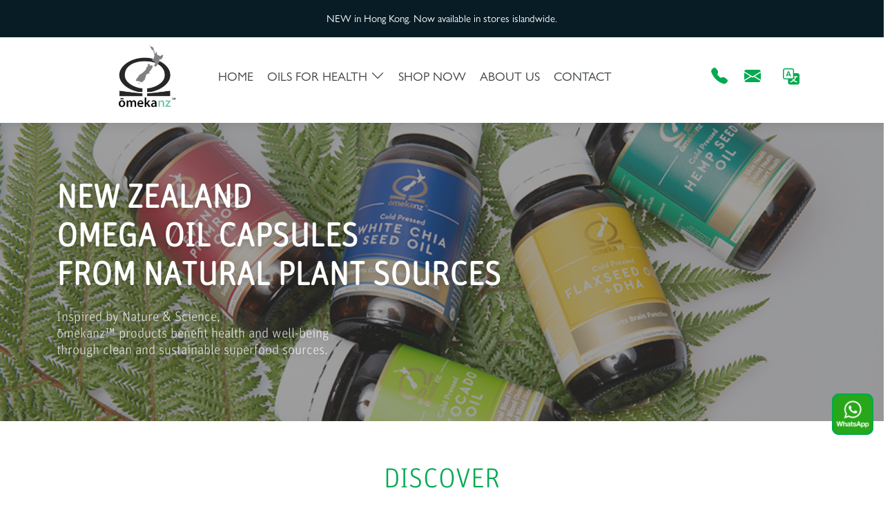

--- FILE ---
content_type: text/html; charset=UTF-8
request_url: https://omekanz.hk/oilforhealth.php?l=en
body_size: 8030
content:
<!DOCTYPE html>
<html translate="no" class="notranslate">

<head>
    
<!-- Global site tag (gtag.js) - Google Analytics -->
<script async src="https://www.googletagmanager.com/gtag/js?id=UA-163865036-2"></script>
<script>
  window.dataLayer = window.dataLayer || [];
  function gtag(){dataLayer.push(arguments);}
  gtag('js', new Date());

  gtag('config', 'UA-163865036-2');
</script>

<!-- Google tag (gtag.js) -->
<script async src="https://www.googletagmanager.com/gtag/js?id=G-57DD0PNP6Y"></script>
<script>
  window.dataLayer = window.dataLayer || [];
  function gtag(){dataLayer.push(arguments);}
  gtag('js', new Date());

  gtag('config', 'G-57DD0PNP6Y');
</script>


<meta name="facebook-domain-verification" content="pc0qv1qrz2jjs6jbu3g7hurne2lo5g" />


  <meta name="keywords" content="omekanz, ōmekanz™ , superfood, health food, natural specialty oils,OIL SPECIALISTS" >
  <meta name="description" content="ōmekanz™ produce and supply high quality natural specialty oils and food ingredients rich in Essential Fatty Acids. We focus on high quality bulk nutritional oils and dietary supplements intended to benefit health and well-being in today’s busy lifestyles.">
  <meta name="search engines" content="Aeiwi, Alexa, AllTheWeb, AltaVista, AOL Netfind, Anzwers, Canada, DirectHit, EuroSeek, Excite, Overture, Go, Google, HotBot. InfoMak, Kanoodle, Lycos, MasterSite, National Directory, Northern Light, SearchIt, SimpleSearch, WebsMostLinked, WebTop, What-U-Seek, AOL, Yahoo, WebCrawler, Infoseek, Excite, Magellan, LookSmart, CNET, Googlebot"/>
  <meta name="googlebot" content="index,follow"/>
  <meta name="Language" content="English" />
  <meta name="YahooSeeker" content="index,follow">
  <meta name="msnbot" content="index,follow">
  <meta name="allow-search" content="yes">
  <meta name="robots" content="index,follow"/>
  <meta name="rating" content="General">
  <meta data-rh="true" name="title" content="ōmekanz™ HK | Health Food,  Natural specicalty oils, Oil Specialists">
  <meta data-rh="true" property="og:site_name" content="ōmekanz™">
  <meta data-rh="true" property="og:url" content="https://www.omekanz.hk/index.php">
  <meta data-rh="true" property="og:url" content="https://www.omekanz.hk">
  <meta data-rh="true" property="og:title" content="ōmekanz™ HK: ōmekanz™ | Natural specicalty oils">
  <meta data-rh="true" property="og:description" content="ōmekanz™ produce and supply high quality natural specialty oils and food ingredients rich in Essential Fatty Acids. We focus on high quality bulk nutritional oils and dietary supplements intended to benefit health and well-being in today’s busy lifestyles.">
  <meta data-rh="true" property="og:image" content="https://www.omekanz.hk/assets/img/og-image-omekanz1200x630.jpg">
  <meta data-rh="true" property="og:keywords" content="omekanz, ōmekanz™ ,superfood, health food,natural specialty oil,OIL SPECIALISTS">
  <meta data-rh="true" property="og:type" content="website">

    <meta charset="utf-8">
    <meta content="width=device-width, initial-scale=1.0" name="viewport">

    <title>ōmekanz™</title>



<!-- Favicons -->
<link href="assets/img/favicon.png" rel="icon">
<link href="assets/img/apple-touch-icon.png" rel="apple-touch-icon">

<link href="https://unpkg.com/aos@2.3.1/dist/aos.css" rel="stylesheet">

<!-- Google Fonts -->
<link
    href="https://fonts.googleapis.com/css?family=Open+Sans:300,300i,400,400i,600,600i,700,700i|Raleway:300,300i,400,400i,500,500i,600,600i,700,700i|Poppins:300,300i,400,400i,500,500i,600,600i,700,700i"
    rel="stylesheet">

<!-- Vendor CSS Files -->
<link href="https://cdn.jsdelivr.net/npm/bootstrap@5.0.1/dist/css/bootstrap.min.css" rel="stylesheet" integrity="sha384-+0n0xVW2eSR5OomGNYDnhzAbDsOXxcvSN1TPprVMTNDbiYZCxYbOOl7+AMvyTG2x" crossorigin="anonymous">
<link rel="stylesheet" href="https://cdn.jsdelivr.net/npm/bootstrap-icons@1.5.0/font/bootstrap-icons.css">
<!--
    <link href="assets/vendor/bootstrap/css/bootstrap.min.css" rel="stylesheet">
<link href="assets/vendor/bootstrap-icons/bootstrap-icons.css" rel="stylesheet">
-->
<link href="assets/vendor/boxicons/css/boxicons.min.css" rel="stylesheet">
<link href="assets/vendor/glightbox/css/glightbox.min.css" rel="stylesheet">
<link href="assets/vendor/swiper/swiper-bundle.min.css" rel="stylesheet">

<!-- Template Main CSS File -->
<link href="assets/css/style.css" rel="stylesheet">


</head>




<body>

    <!-- ======= Header ======= -->
    

   



<!-- ======= Header ======= -->
<style>

</style>

<header id="header" class="fixed-top d-flex align-items-center">
  <div class="container-fluid fixed-top ann-msg">
    <div class="row p-3">
      <div class="col text-center">
        NEW in Hong Kong. Now available in stores islandwide.      </div>
    </div>
   </div> 
    <div class="container fixed-top nav-con p-5">
      <div class="row pt-3">
        <div class="d-flex align-items-center">
          <div>
            <div class="logo px-5">
              <a href="/index.php?l=en">
                <img id="headerlogo" class="logoimg" src="assets/img/home/originnz_logo_black-360x.png">
              </a>
            </div>
          </div>
          <div class="me-auto">
            <nav id="navbar" class="navbar navbar-default">
              <ul class="ulclass">
                <li><a class="nav-linka scrollto active" href="/index.php?l=en">HOME</a></li>
                <li class="nav-linka dropdown"><a href="oilforhealth.php?l=en"><span>OILS FOR HEALTH</span> <i
                      class="bi bi-chevron-down" style="font-size:20px;"></i></a>
                  <ul>
                    <li><a href="oilforhealth.php?l=en">ALL PRODUCTS</a></li>
                    <hr>
                    <li><a href="ofh__itm_dtl.php?p=wcs&l=en">Omega 3-6-9・Cardio Support</a></li>
                    <li><a href="ofh__itm_dtl.php?p=hso&l=en">Omega Gold・Ultimate Health</a></li>
                    <li><a href="ofh__itm_dtl.php?p=avo&l=en">Omega 9・Blood Health</a></li>
                    <li><a href="ofh__itm_dtl.php?p=flx&l=en">Omega DHA・Brain Booster</a></li>
                    <li><a href="ofh__itm_dtl.php?p=epo&l=en">Omega GLA・Female Health</a></li>
                    <li><a href="ofh__itm_dtl.php?p=kcb&l=en">Omega 3+C・Collagen Boost</a></li>
                    <li><a href="ofh__itm_dtl.php?p=quercetin&l=en">Quercetin Plus</a></li>
                  </ul>
                </li>
                <li><a class="nav-linka scrollto" target="_blank" href="https://mslhk.boutir.com?lang=en&currency=HKD" rel="noopener noreferrer">SHOP NOW</a></li>
                <li><a class="nav-linka scrollto " href="aboutomekanz.php?l=en">About us</a></li>
                <li><a class="nav-linka scrollto " href="contact-us.php?l=en">CONTACT</a></li>
              </ul>
            </nav><!-- .navbar -->
          </div>
          <div>
            <div class="header-social-links d-flex align-items-right">
              <a href="tel:+85292487080" class="phone" data-bs-toggle="tooltip" data-bs-html="true"
                data-bs-placement="bottom" title="Call us | <b>+852-92487080</b>"><i
                  class="bi bi-telephone-fill"></i></a>
              <a href="/cdn-cgi/l/email-protection#294a5c5a5d46444c5b075a4c5b5f404a4c6944455a074a4644074142" class="envelope px-4" data-bs-toggle="tooltip" data-bs-placement="bottom" title="Email us | customer.service@mls.com.hk"><i
                  class="bi bi-envelope-fill"></i></a>
              
              <a href="#" class="translate download-toggle pe-1" role="button" id="i18n" data-bs-toggle="dropdown" 
                 aria-expanded="false"><i class="bi bi-translate"></i></a>
                   <ul class="dropdown-menu" id="i18n-menu" aria-labelledby="i18n">
                      <li><a class="dropdown-item" href="https://omekanz.hk/oilforhealth.php?l=en">EN</a></li>
                      <li><a class="dropdown-item" href="https://omekanz.hk/oilforhealth.php?l=zh">繁</a></li>
                      <li><a class="dropdown-item" href="https://omekanz.hk/oilforhealth.php?l=cn">简</a></li> 
                   </ul>
              
              <i class="ml-5 bi bi-list mobile-nav-toggle"></i>

            </div>
          </div>
        </div>
      </div> <!-- end row-->
    </div>
  </div>
  </header>    <!-- End Header -->

    <!-- ======= Hero Section ======= -->
    <section id="oilforhealth-hero" class="d-flex flex-column justify-content-center align-items-center">
        <div class="img-overlay"></div>
        <div class="container text-md-left" data-aos="fade-up">
            <div class="row">
                <div class="col-lg-9">
                    <h1>New Zealand<br> Omega oil capsules<br>From natural plant sources</h1>
                </div>
            </div>
            <div class="row">
                <div class="col-lg-9">
                    <h4>Inspired by Nature & Science,<br>ōmekanz™ products benefit health and well-being<br>through clean and sustainable superfood sources.
                    </h4>
                </div>

                <div class="col-lg-3">
                    <!-- <a href="#about" class="btn-get-started scrollto">FIND OUT MORE</a>
-->
                </div>

            </div>
        </div>
    </section><!-- End Hero -->
    <!-- =========Discover NZ============-->
    <section id="discover-plant">
        <div class="d-flex flex-column">
            <div class="d-flex justify-content-center">
                <h1>Discover<br>plant-omega Nutritional oils</h1>
            </div>
            <div class="d-flex justify-content-center">
                <div class="stext">
                    <p>Rich in essential Omega 3-6-9 fatty acids extracted from New Zealand omega crops to help maintain a <br>healthy cardiovascular system, support brain, eye and joint health and benefitting general wellbeing. <br><br>Perfect for vegans, diet-conscious and planet-loving individuals.
                    </p>
                </div>
            </div>
        </div>
    </section>
    <section id="oilforhealth-prods" class="section-bg p-5">
        <div class="container">
            <div class="row">
                <div class="col-lg-4">
                    <div class="card">
                        <div class="card-body">
                            
<div style="background: #fffff 0% 0% no-repeat padding-box; opacity: 1;">
        <div class="carousel-item-container">
            <div class="carousel-item-brand">ōmeka<span class="nzcolor">nz</span>™</div>
            <div class="carousel-item-name">Omega Gold<br>Ultimate Health</div>
            <div class="carousel-item-sdesc">Skin Health· Joint Health· Heart Health</div>
            <div class="d-flex justify-content-center py-4">
            <img class="img-fluid" alt="Hemp Seed Oil" src="assets/img/home/HempSeed 2-shadow.png">
            </div>
            <div class="carousel-item-ldesc">Hemp Seed Oil naturally contains a golden 3:1 ratio of Omega-6 & 3. It offers plant-based EFA (essential fatty acids) that can be consumed from food.            </div> 
        </div>
    </div>
    <div class="card-body pt-3">
        <div class="d-flex flex-column">
            <div class="d-flex justify-content-center"><a href="ofh__itm_dtl.php?p=hso&l=en" class="btn-detail">Go to product</a>
            </div>
        </div>
    </div>                        </div>
                    </div>
                </div>
                <div class="col-lg-4">
                    <div class="card">
                        <div class="card-body">
                            
<div style="background: #fffff 0% 0% no-repeat padding-box; opacity: 1;">
        <div class="carousel-item-container">
            <div class="carousel-item-brand">ōmeka<span class="nzcolor">nz</span>™</div>
            <div class="carousel-item-name">Omega 9<br>Blood Health</div>
            <div class="carousel-item-sdesc">Blood Pressure· Blood Cholesterol· Blood Glucose</div>
            <div class="d-flex justify-content-center py-4">
            <img class="img-fluid" alt="Avocado" src="assets/img/home/Avocado-shadow-n.png">
            </div>
            <div class="carousel-item-ldesc">High Omega-9 (Oleic acid) content to help support normal blood pressure, healthy cholesterol levels, inhibit glucose production & reduce insulin resistance.            </div>
        </div>
    </div>
    <div class="card-body pt-3">
        <div class="d-flex flex-column">
            <div class="d-flex justify-content-center"><a href="ofh__itm_dtl.php?p=avo&l=en" class="btn-detail">Go to product</a>
            </div>
        </div>
    </div>                        </div>
                    </div>
                </div>
                <div class="col-lg-4">
                    <div class="card">
                        <div class="card-body">
                            
<div>
    <img class="bestseller" src="assets\img\home\bestsellerGold_en.png">
</div>
<div style="background: #fffff 0% 0% no-repeat padding-box; opacity: 1;">
    <div class="carousel-item-container">
        <div class="carousel-item-brand">ōmeka<span class="nzcolor">nz</span>™</div>
        <div class="carousel-item-name">
            Omega 3-6-9<br>Cardio Support        </div>
        <div class="carousel-item-sdesc">
            Support Heart Health<br>&nbsp;
        </div>
        <div class="d-flex justify-content-center py-4">
            <img class="img-fluid" alt="White Chia Seed Oil" src="assets/img/home/White Chia Seed 2-shadow-n.png">
        </div>
        <div class="carousel-item-ldesc">
            Rich in antioxidants & Omega 3-6-9 to help protect cardiac cells from oxidising damages, reduce hypertension & risks of cardiovascular diseases.        </div>
    </div>
</div>
<div class="card-body pt-3">
    <div class="d-flex flex-column">
        <div class="d-flex justify-content-center"><a href="ofh__itm_dtl.php?p=wcs&l=en" class="btn-detail">
                Go to product            </a>
        </div>
    </div>
</div>                        </div>
                    </div>
                </div>
            </div>
            <div class="row pt-3">
                <div class="col-lg-4">
                    <div class="card">
                        <div class="card-body">
                            
<div style="background: #fffff 0% 0% no-repeat padding-box; opacity: 1;">
        <div class="carousel-item-container">
            <div class="carousel-item-brand">ōmeka<span class="nzcolor">nz</span>™</div>
            <div class="carousel-item-name">Omega DHA<br>Brain Booster</div>
            <div class="carousel-item-sdesc">Brain Health</div>
            <div class="d-flex justify-content-center py-4">
            <img class="img-fluid" alt="Flax Seed" src="assets/img/home/Flaxseed 2-shadow.png">
            </div>
            <div class="carousel-item-ldesc">Contain plant-based DHA & most concentrated form of Omega-3 —ALA (Alpha Linolenic Acid) which supports brain function & nurtures nerve cells.            </div>
        </div>
    </div>
    <div class="card-body pt-3">
        <div class="d-flex flex-column">
            <div class="d-flex justify-content-center"><a href="ofh__itm_dtl.php?p=flx&l=en" class="btn-detail">Go to product</a>
            </div>
        </div>
    </div>
                        </div>
                    </div>
                </div>
                <div class="col-lg-4">
                    <div class="card">
                        <div class="card-body">
                            <div style="background: #fffff 0% 0% no-repeat padding-box; opacity: 1;">
    <div class="carousel-item-container">
        <div class="carousel-item-brand">ōmeka<span class="nzcolor">nz</span>™</div>
        <div class="carousel-item-name">Omega GLA<br>Female Health</div>
        <div class="carousel-item-sdesc">Hormonal Balance· Premenstrual Support</div>
        <div class="d-flex justify-content-center py-4">
            <picture>
                <img class="img-fluid" alt="Evening Primrose oil" src="assets/img/home/EPO_250.png">
            </picture>
        </div>
        <div class="carousel-item-ldesc">A Perfect natural source of Omega-6 GLA (Gamma Linolenic Acid).        </div>
    </div>
</div>
<div class="card-body pt-3">
    <div class="d-flex flex-column">
        <div class="d-flex justify-content-center"><a href="ofh__itm_dtl.php?p=epo&l=en" class="btn-detail">Go to product</a>
        </div>
    </div>
</div>                        </div>
                    </div>
                </div>
                <div class="col-lg-4">
                    <div class="card">
                        <div class="card-body">
                            
<div style="background: #fffff 0% 0% no-repeat padding-box; opacity: 1;">
    <div class="carousel-item-container">
        <div class="carousel-item-brand">ōmeka<span class="nzcolor">nz</span>™</div>
        <div class="carousel-item-name">
            Omega 3+C<br>Collagen Boost        </div>
        <div class="carousel-item-sdesc">
            Beauty, suitable for people with sensitive skin<br>&nbsp;
        </div>
        <div class="d-flex justify-content-center py-4">
            <img class="img-fluid" alt="Kiwi seed oil" src="assets/img/home/kiwi-bottle250.png">
        </div>
        <div class="carousel-item-ldesc">
            Ideally suited for skin care products as the high concentration of ALA helps to maintain moisture..        </div>
    </div>
</div>
<div class="card-body pt-3">
    <div class="d-flex flex-column">
        <div class="d-flex justify-content-center"><a href="ofh__itm_dtl.php?p=kcb&l=en" class="btn-detail">
                Go to product            </a>
        </div>
    </div>
</div>                        </div>
                    </div>
                </div>
            </div>
            <div class="row pt-3">
                 <div class="col-lg-4">
                    <div class="card">
                        <div class="card-body">
                            
<div style="background: #fffff 0% 0% no-repeat padding-box; opacity: 1;">
    <div class="carousel-item-container">
        <div class="carousel-item-brand">ōmeka<span class="nzcolor">nz</span>™</div>
        <div class="carousel-item-name">
            Quercetin Plus        </div>
        <div class="carousel-item-sdesc">
            Antioxidant · Anti-inflammatory · Antiviral<br>&nbsp;
        </div>
        <div class="d-flex justify-content-center py-4">
            <img class="img-fluid" alt="Kiwi seed oil" src="assets/img/home/quercetin-shadow-n.png">
        </div>
        <div class="carousel-item-ldesc">
            Provides antioxidant support and contributes to cell protection from free radical damage.        </div>
    </div>
</div>
<div class="card-body pt-3">
    <div class="d-flex flex-column">
        <div class="d-flex justify-content-center"><a href="ofh__itm_dtl.php?p=quercetin&l=en" class="btn-detail">
                Go to product            </a>
        </div>
    </div>
</div>                        </div>
                    </div>
                </div>
            </div>

        </div>
    </section>
    <!-- ======= nzgrown Section ======= -->
    <section id="oilforhealth-nzgrown">
        <div class="container">
            <div class="row">
                <div class="col-lg-5 py-5">
                    <h3 class="rightpart-title">NEW ZEALAND GROWN OMEGA NUTRITION</h3>
                    <div class="rightpart-text">
                        <p>
                        Here in New Zealand, we take pride in cultivating premium crops rich in Essential Fatty Acids, giving health conscious customers non-animal alternatives for Omega 3-6-9 nutrients. <br><br>New Zealand is truly an ideal production location, with its pristine air quality, consistent water supply for irrigation, and exceptional soil types. The majority of our oil seeds are grown under contract in the Canterbury region, which has a unique soil and climate combination producing some of the world’s finest specialty oils and health food ingredients.
                        </p>
                    </div>
                </div>
                <div class="col-lg-1"></div>
                <div class="col-lg-6 leftpart p-0">
                    <img src="assets/img/home/Midlands_2.png" class="img-fluid" alt="">
                </div>
            </div>
        </div>
    </section>
    <!-- End nzgrown -->

    <!-- ======= awesome usp Section ======= -->
    <section id="oilforhealth-naturalplant">
        <div class="container">
            <div class="row">
                <div class="col-lg-6 p-0">
                    <img src="assets/img/home/Flaxseed Crop 2.png" class="img-fluid" alt="">
                </div>
                <div class="col-lg-1"></div>
                <div class="col-lg-5 rightpart pt-5">
                    <h3 class="rightpart-title">100% NATURAL PLANT OMEGA</h3>
                    <div class="rightpart-text">
                        <p>Get healthier plant-based Omega alternatives extracted from natural sources.<br><br>Our products are some of the best in the world. We’re strong believers in the pureness and health benefits of nature, and our team takes special care in selecting crops with high omega 3-6-9 content. Our low and slow methods ensures that our oils have zero exposure to heat, thus producing better quality oil with a superior flavour profile and maximised nutrition.</p>
                    </div>

                </div>
            </div>
        </div>

    </section>
    <!-- End awesome usp -->
    <section id="cwtraceability section-bg p-5">
        <div class="container">
            <div class="row p-5 webkit-text">
                <h3>Traceability</h3>
                <p>Traceability from crop to consumption is how we manage our food safety standards. We oversee the seed production process, providing full traceability from farm to the consumer. We have research labs and research farms all working together to find the highest quality seed that produces the highest yield and premium quality oils. We have field consultants that visits the farms that are growing our crops, giving farmers advice. Once our crops are harvested, our seed is dressed and carefully transported to our extraction facility. All product produced is tested to ensure it is of the highest purity and quality standard.</p>
            </div>
        </div>
        <div class="row p-5">
            <div class="col-2"></div>
            <div class="col-8 text-center">
                <img src="assets/img/home/trace2a.png" class="img-fluid" alt="">
            </div>
            <div class="col-2"></div>
        </div>
        </div>
    </section>

    </main><!-- End #main -->

    <!-- ======= Footer ======= -->
    <a name="dealer"></a>
<footer id="footer">
    <div class="container p-3 dealer">
        <div class="row">
            <div class="col-lg-1 p-1 col-md-12">
                Authorized dealer :            </div>
            <div class="col-lg-3 align-middle text-center">
              <!--   <img class="img-fluid" src="assets/img/home/crcarelogo.png">-->
                <img class="img-fluid" src="assets/img/home/citysuper_logo.png">
             <!--   <img class="img-fluid" src="assets/img/home/wecarelogogrey.png"> -->
                <img class="img-fluid" src="assets/img/home/ddy.png">
            </div>
            <div class="col-lg-3  align-middle text-center p-0">
                 <img class="img-fluid pe-5" src="assets/img/home/logo-_YATA.png">
                <a href="https://www.hktvmall.com/hktv/en/main/MILLION-SOURCE-LIMITED/s/H9116001"  target="_blank"><img class="img-fluid pe-5" src="assets/img/home/hktvmall_logo.png"></a>
                <img class="img-fluid pe-5 " src="assets/img/home/cma.png">
                
            </div>
<!--             
            <div class="col-lg-2  align-middle text-center p-0">
            </div> 

-->
            <div class="col-lg-2  align-middle text-center  p-0">
                <a href="https://mama730.com/collections/vendors?q=MSL" target="_blank"><img class="img-fluid pe-3" src="assets/img/home/mamalogo.png"></a>
                 <img class="img-fluid" src="assets/img/home/esd.png">
              <!--   <a href="#" target="_blank"><img class="img-fluid pe-5 " src="assets/img/home/hkmall.png"></a>-->
            </div>
            <div class="col-lg-2  align-middle text-center  p-0">
               <!-- <a href="#" target="_blank"><img class="img-fluid pe-5 " src="assets/img/home/ztore_logo.png"></a> -->
                 <a href="#" target="_blank"><img class="img-fluid pe-5 " src="assets/img/home/rewardbuy_wlogo.jpg"></a>              
            <!--    <img class="img-fluid" src="assets/img/home/zakura.png"></a> -->
                
            </div>

        </div>
    </div>
    <div class="footer-top" style="background-color: #081c25;">
        <div class="container">
            <div class="row">

                <div class="col-lg-3 col-md-6 footer-contact webkit-text">
                    <img src="assets/img/home/originnz_logo_white-360x.png">
                    <br>
                    <!--                        <div class="tcpp pt-3"><span class="tnc"><a href="tnc.php">Terms and condition</a></span>|<span class="pp"><a href="privacy-policy.php">Privacy Policy</a></span></div>
-->
                    <br>
                    <strong>
                        Find us on                    </strong>
                    <span class="social-linksa">
                        <!--                    <span class="founduson">               <a href="https://www.facebook.com/Omekanz-108338261505294" class="facebook" target="_blank"><i class="bx bxl-facebook-square"></i></a>                        </span>-->

                        <span class="px-1"><a href="https://www.youtube.com/channel/UCXVqTd7tT27Fct31-GLzN6Q"
                                class="fbicon" target="_blank"><img
                                    src="assets/img/home/YouTube_icon_32.png"></a></span>
                        <!--                        <span class="founduson"><img src="assets/img/home/YouTube_icon_32.png"></span>  -->
                        <span class="px-1"><a href="https://www.facebook.com/omekanz.hk" class="fbicon"
                                target="_blank"><img src="assets/img/home/f_logo_32.png"></a></span>
                        <!--                        <span class="founduson"><img src="assets/img/home/f_logo_32.png"></span>  -->
                        <span class="px-1"><img src="assets/img/home/instagram.png"></span>
                        <span class="px-1"><img src="assets/img/home/wechat-32.png"></span>
                        <!--                        <a href="https://www.facebook.com/Omekanz-108338261505294" class="facebook"><i class="bx bxl-facebook-square"></i></a>
                        <a href="#" class="instagram"><i class="bx bxl-instagram"></i></a>
-->
                    </span>

                </div>

                <div class="col-lg-3 col-md-6 footer-links webkit-text">
                    <h4>ōmekanz™</h4>
                    <ul>
                        <li> <a href="aboutomekanz.php?l=en">
                                About ōmekanz™                            </a></li>
                        <li> <a href="ofh__itm_dtl.php?p=hso&l=en">
                                Omega Gold・Ultimate health                            </a></li>
                        <li><a href="ofh__itm_dtl.php?p=avo&l=en">
                                Omega 9・Blood health                            </a></li>
                        <li><a href="ofh__itm_dtl.php?p=wcs&l=en">
                                Omega 3-6-9・Cardio support                            </a></li>
                        <li><a href="ofh__itm_dtl.php?p=flx&l=en">
                                Omega DHA・Brain booster                            </a></li>
                        <li><a href="ofh__itm_dtl.php?p=epo&l=en">
                                Omega GLA・Female health                            </a></li>
                        <li><a href="ofh__itm_dtl.php?p=quercetin&l=en">
                                Quercetin Plus                            </a></li>
                    </ul>
                </div>

                <div class="col-lg-2 col-md-6 footer-links webkit-text">
                    <h4>
                        Help & Support                    </h4>
                    <ul>
                        <li> <a href="contact-us.php?l=en">
                                Contact Us                            </a></li>
                        <li> <a href="tnc.php?l=en">
                                Terms and Conditions                            </a></li>
                        <li><a href="privacy-policy.php?l=en">
                                Privacy Policy                            </a></li>
                        <li><a href="/assets/files/OmekanzBrochure.pdf" download = "Omekanz Products Brochure.pdf">
                                Download Brochure                            </a></li>                            
                    </ul>
                </div>

                <div class="col-lg-4 col-md-6 footer-newsletter webkit-text">
                    <h4>
                        Get In Touch                    </h4>
                    <div class="webkit-text"><a href="tel:+85292487080" class="cw-btn">
                            Call us on +852-9248 7080                        </a></div>
                    <p class="py-3">
                        8/F., Hung Fuk Factory Building<br>60 Hung To Road, Kwun Tong, Kwun Tong, Hong Kong                    </p>
                    <p>
                        Tel: +852-9248 7080<br>Fax: +852-2736 8200                    </p>
                    <p><a href="/cdn-cgi/l/email-protection#e5869096918a888097cb968097938c8680a5888996cb868a88cb8d8e"><span class="__cf_email__" data-cfemail="9efdebedeaf1f3fbecb0edfbece8f7fdfbdef3f2edb0fdf1f3b0f6f5">[email&#160;protected]</span><a></p>
                    <p>&copy;2021, <span class="omekanz-green">Million Source Limited.</span> All rights reserved.</p>


                    <div></div>
                </div>

            </div>
        </div>
    </div>
</footer><!-- End Footer -->

<a href="#" class="back-to-top d-flex align-items-center justify-content-center"><i
        class="bi bi-arrow-up-short"></i></a>

<a href="https://api.whatsapp.com/send?phone=85292487080&text=" target = "_blank"
    class="whatsapp-top d-flex align-items-center justify-content-center">
    <img src="assets/img/home/whatsapp-png-image-9.png" class="whatsapp-top"></a>



<!-- Vendor JS Files -->
<script data-cfasync="false" src="/cdn-cgi/scripts/5c5dd728/cloudflare-static/email-decode.min.js"></script><script src="https://cdn.jsdelivr.net/npm/bootstrap@5.0.1/dist/js/bootstrap.bundle.min.js"
    integrity="sha384-gtEjrD/SeCtmISkJkNUaaKMoLD0//ElJ19smozuHV6z3Iehds+3Ulb9Bn9Plx0x4" crossorigin="anonymous">
    </script>
<!--    <script src="assets/vendor/bootstrap/js/bootstrap.bundle.min.js"></script> -->
<script src="assets/vendor/glightbox/js/glightbox.min.js"></script>
<script src="assets/vendor/isotope-layout/isotope.pkgd.min.js"></script>
<!-- <script src="assets/vendor/php-email-form/validate.js"></script> -->
<script src="assets/vendor/purecounter/purecounter.js"></script>
<script src="assets/vendor/swiper/swiper-bundle.min.js"></script>
<script src="assets/vendor/waypoints/noframework.waypoints.js"></script>
<script src="https://ajax.googleapis.com/ajax/libs/jquery/3.6.0/jquery.min.js"></script>
<script src="https://unpkg.com/aos@2.3.1/dist/aos.js"></script>

<!-- Template Main JS File -->
<script src="assets/js/main.js"></script>
<script src="assets/js/omekanzhk.js"></script>

<script>
    var tooltipTriggerList = [].slice.call(document.querySelectorAll('[data-bs-toggle="tooltip"]'))
    var tooltipList = tooltipTriggerList.map(function (tooltipTriggerEl) {
        return new bootstrap.Tooltip(tooltipTriggerEl)
    })
    AOS.init();
</script>

<script defer src="https://static.cloudflareinsights.com/beacon.min.js/vcd15cbe7772f49c399c6a5babf22c1241717689176015" integrity="sha512-ZpsOmlRQV6y907TI0dKBHq9Md29nnaEIPlkf84rnaERnq6zvWvPUqr2ft8M1aS28oN72PdrCzSjY4U6VaAw1EQ==" data-cf-beacon='{"version":"2024.11.0","token":"a5ba075e88ed48d68d44c3041a079265","r":1,"server_timing":{"name":{"cfCacheStatus":true,"cfEdge":true,"cfExtPri":true,"cfL4":true,"cfOrigin":true,"cfSpeedBrain":true},"location_startswith":null}}' crossorigin="anonymous"></script>
</body>

</html>

--- FILE ---
content_type: text/css
request_url: https://omekanz.hk/assets/css/style.css
body_size: 9033
content:
/**
* Template Name: Lumia - v4.1.0
* Template URL: https://bootstrapmade.com/lumia-bootstrap-business-template/
* Author: BootstrapMade.com
* License: https://bootstrapmade.com/license/
*/

/*--------------------------------------------------------------
# General
--------------------------------------------------------------*/

@font-face {
  font-family: "FF Unit Rounded";
  font-weight: 400;
  font-style: normal;
  src: url("../vendor/ff-unit-pro-cufonfonts/FF\ Unit\ Rounded\ Pro\ Light.otf")format("opentype");
}

@font-face {
  font-family: "Gill Sans Nova";
  font-weight: 400;
  font-style: normal;
  src: url("../vendor/gill-sans-nova/Monotype\ \ -\ Gill\ Sans\ Nova\ Book.ttf") format("opentype");
}

/*
body {
  font-family: "Open Sans", sans-serif;
  color: #444444;
}
*/

body {
  font-family: "Gill Sans Nova", sans-serif;
  font-weight: 400;
  font-style: normal;
  color: #444444;
  font-size: 15px;
  -webkit-text-size-adjust: auto;
}

html {
  -webkit-text-size-adjust: none;
}

a {
  color: #00aa50;
  text-decoration: none;
}

a:hover {
  color: #00aa50;
  text-decoration: none;
}

/*-------------- Safari font-size Section ----------*/
@media not all and (min-resolution:.001dpcm) {
  @supports (-webkit-appearance: none) and (stroke-color:transparent) {
    #ofh__itm-body p {
      font-size: 1.2em;
    }
    .webkit-text {
      font-size :1.2em ;
    }

    #ofh__itm-nutritional td{
      font-size:1.2em ;
    }
    #ofh__itm-ads2 .subtext-title { 
      font-size :1.5em ;
    }
    #ofh__itm-body .managed-by {
      font-size: 12px;
    }
    #discover-plant .stext { 
      font-size : 1.8em ;
    }
    #discover-nz .stext { 
      font-size : 1.9em ;
    }

  }
}



/*
h1, h2, h3, h4, h5, h6 {
  font-family: "Raleway", sans-serif;
}
*/


/*--------------------------------------------------------------
# Whatsapp button
--------------------------------------------------------------*/

.whatsapp-top {
  position: fixed;

  opacity: 1;
  right: 15px;
  bottom: 90px;
  z-index: 996;
  background: #00aa50;
  width: 60px;
  height: 60px;
  border-radius: 10px;
  transition: all 0.4s;
}

.whatsapp-top i {
  font-size: 28px;
  color: #fff;
  line-height: 0;
}

.whatsapp-top:hover {
  background:  #00aa50;;
  color: #fff;
}

.whatsapp-top.active {
  visibility: visible;
  opacity: 1;
}



.fbmsg-top {
  position: fixed;

  opacity: 1;
  right: 15px;
  bottom: 180px;
  z-index: 996;
  /*background: #00aa50;*/
  width: 60px;
  height: 60px;
  border-radius: 10px;
  transition: all 0.4s;
}





/*--------------------------------------------------------------
# Back to top button
--------------------------------------------------------------*/

.back-to-top {
  position: fixed;
  visibility:hidden;
  opacity: 0;
  right: 15px;
  bottom: 15px;
  z-index: 996;
  background: #00aa50;
  width: 40px;
  height: 40px;
  border-radius: 4px;
  transition: all 0.4s;
}

.back-to-top i {
  font-size: 28px;
  color: #fff;
  line-height: 0;
}

.back-to-top:hover {
  background: #57aae1;
  color: #fff;
}

.back-to-top.active {
  visibility: visible;
  opacity: 1;
}

/*--------------------------------------------------------------
# Header
--------------------------------------------------------------*/

#header {
  height: 178px;
  transition: all 0.5s; 
  z-index: 997;
  background: #fff;
  box-shadow: 0px 2px 15px rgba(0, 0, 0, 0.1);

}

.delay-all {
  -webkit-transition: all .5s;
  -moz-transition: all .5s;
  -ms-transition: all .5s;
  -o-transition: all .5s;
  transition: all .5s;
}

#header.header-scrolled {
  height: 150px;
  padding: 10px 0;

}

#header .logo h1 {
  font-size: 28px;
  margin: 0;
  font-weight: 600;
  letter-spacing: 1px;
  text-transform: uppercase;
  color: #384046;
  
}

#header .logoimg {
  transition:ease all .5s;
}

#headerlogo.header-scrolledA {
  height: 70px;
}

#header .logo h1 a, #header .logo h1 a:hover {
  color: #384046;
  text-decoration: none;
}

#headerlogo .normal {
  width: 100px;
  transition: all 0.5s;
}

#header .ann-msg {
  background-color: #081c25;
  color: white;
}

#i18n-menu {
  min-width: 0px !important;
}
#header .dropdown-item {
  font-size: 15px !important ;
}

#i18n-menu .dropdown-item {
  padding-top: 10px !important;
  padding-bottom: 10px !important;
  padding-left:15px !important;
  text-align: center;
  color:#666;
}
#i18n-menu a:hover {
  background-color:#ddd;
  height: 18px;
}

/*--------------------------------------------------------------
# Header Social Links
--------------------------------------------------------------*/

.header-social-links {
  margin: 0 0 0 30px;
}

.header-social-links a {
  color: #00aa50;
  padding-left: 8px;
  display: inline-block;
  line-height: 0px;
  transition: 0.3s;
  font-size: 1.5rem;
}

.header-social-links a i {
  line-height: 0;
}

.header-social-links a:hover {
  color: #00aa50;
}

@media (max-width: 768px) {
  .header-social-links {
    margin: 0 15px 0 0;
  }
}

/*--------------------------------------------------------------
# Navigation Menu
--------------------------------------------------------------*/

/**
* Desktop Navigation 
*/


.navbar {
  padding: 0;
  transition: all 0.5s;
}

.navbar ul {
  margin: 0;
  padding: 0;
  display: flex;
  list-style: none;
  align-items: center;
  transition: all 0.5s;

}

.navbar li {
  position: relative;
  transition: all 0.5s;

}

.navbar a {
  display: flex;
  align-items: center;
  justify-content: space-between;
  padding: 5px 10px 5px 10px;
  font-family: "Gill Sans Nova", sans-serif;
  line-height: 1.5;
  font-size: 18px;
  font-weight: 400;
  color: #3d4246;
  white-space: nowrap;
  transition: 0.3s;
  text-transform: uppercase;
}


.anavbar a {
  display: flex;
  align-items: center;
  justify-content: space-between;
  padding: 10px 0 10px 30px;
  font-family: "Gill Sans Nova", sans-serif;
  line-height: 1.5;
  font-size: 18px;
  font-weight: 400;
  color: #3d4246;
  white-space: nowrap;
  transition: 0.3s;
}

.navbar a i {
  font-size: 12px;
  line-height: 0;
  margin-left: 5px;
}

/*
.navbar a:hover, .navbar .active, .navbar li:hover > a {
  color:  #00aa50;
}
*/


.navbar>ul>li>a:hover {
  /*  border-bottom:2px solid #00aa50; */
  text-decoration: none;
}

.navbar .dropdown ul {
  display: block;
  position: absolute;
  left: 0px;
  top: calc(100% + 30px);
  margin: 0;
  padding: 10px 0;
  z-index: 99;
  opacity: 0;
  visibility: hidden;
  background: #fff;
  box-shadow: 0px 0px 30px rgba(127, 137, 161, 0.25);
  transition: 0.3s;
}

.navbar .dropdown ul li {
  min-width: 200px;
}

.navbar .dropdown ul a {
  padding: 10px 20px;
  font-size: 14px;
  font-weight: 400;
  color: #21262a;
}

.navbar .dropdown ul a i {
  font-size: 12px;
}

.navbar .dropdown ul a:hover, .navbar .dropdown ul .active:hover, .navbar .dropdown ul li:hover>a {
  color: #00aa50;
}

.navbar .dropdown:hover>ul {
  opacity: 1;
  top: 100%;
  visibility: visible;
}

.navbar .dropdown .dropdown ul {
  top: 0;
  left: calc(100% - 30px);
  visibility: hidden;
}

.navbar .dropdown .dropdown:hover>ul {
  opacity: 1;
  top: 0;
  left: 100%;
  visibility: visible;
}

.nav-linka {
  position: relative;
}

.nav-linka:hover:after {
  content: '';
  position: absolute;
  width: 100%;
  height: 0;
  left: 0;
  bottom: 0px;
  /*Change this to increase/decrease distance*/
  border-bottom: 2px solid #00aa50;
}

@media (max-width: 1366px) {
  .navbar .dropdown .dropdown ul {
    left: -90%;
  }
  .navbar .dropdown .dropdown:hover>ul {
    left: -100%;
  }
}

.ulclass {
  transition: all 0.5s;
}

/**
* Mobile Navigation 
*/

.mobile-nav-toggle {
  color: #384046;
  font-size: 28px;
  cursor: pointer;
  display: none;
  line-height: 0;
  transition: 0.5s;
}

.mobile-nav-toggle.bi-x {
  color: #fff;
  margin-top: 10px;
}

@media (max-width: 991px) {
  .mobile-nav-toggle {
    display: block;
  }
  .navbar ul {
    display: none;
  }
}

.navbar-mobile {
  position: fixed;
  overflow: hidden;
  top: 0;
  right: 0;
  left: 0;
  bottom: 0;
  background: rgba(33, 38, 42, 0.9);
  transition: 0.3s;
  z-index: 999;
}

.navbar-mobile .mobile-nav-toggle {
  position: absolute;
  top: 15px;
  right: 15px;
}

.navbar-mobile ul {
  display: block;
  position: absolute;
  top: 55px;
  right: 15px;
  bottom: 15px;
  left: 15px;
  padding: 10px 0;
  background-color: #fff;
  overflow-y: auto;
  transition: 0.3s;
}

.navbar-mobile a {
  padding: 10px 20px;
  font-size: 15px;
  color: #384046;
}

.navbar-mobile a:hover, .navbar-mobile .active, .navbar-mobile li:hover>a {
  color: #00aa50;
}

.navbar-mobile .getstarted {
  margin: 15px;
}

.navbar-mobile .dropdown ul {
  position: static;
  display: none;
  margin: 10px 20px;
  padding: 10px 0;
  z-index: 99;
  opacity: 1;
  visibility: visible;
  background: #fff;
  box-shadow: 0px 0px 30px rgba(127, 137, 161, 0.25);
}

.navbar-mobile .dropdown ul li {
  min-width: 200px;
}

.navbar-mobile .dropdown ul a {
  padding: 10px 20px;
}

.navbar-mobile .dropdown ul a i {
  font-size: 12px;
}

.navbar-mobile .dropdown ul a:hover, .navbar-mobile .dropdown ul .active:hover, .navbar-mobile .dropdown ul li:hover>a {
  color: #00aa50;
}

.navbar-mobile .dropdown>.dropdown-active {
  display: block;
}

/* ============ desktop view ============ 
@media all and (min-width: 992px) {
	.navbar .nav-item .dropdown-menu{ display: none; }
	.navbar .nav-item:hover .nav-link{   }
	.navbar .nav-item:hover .dropdown-menu{ display: block; }
	.navbar .nav-item .dropdown-menu{ margin-top:0; }
}	
@media (max-width : 991px) {
  .navbar .nav-item .dropdown-menu {display : block;}
}
 ============ desktop view .end// ============ */

/*--------------------------------------------------------------
# Hero Section
--------------------------------------------------------------*/

#hero {
/*  width: 100%; */
  height: 60vh;
  background: url("../img/home/VideoBanner2.png") center center; 
  background-size: cover;
  position: relative;
  margin-top: 178px;
  padding: 0;
}

#heroa:before {
  content: "";
  background: rgba(56, 64, 70, 0.842);
  position: absolute;
  bottom: 0;
  top: 0;
  left: 0;
  right: 0;
}

#hero .container {
  z-index: 2;
}

#hero h1 {
  margin: 0 0 10px 0;
  font-size: 48px;
  font-weight: 700;
  line-height: 56px;
  color: #fff;
  text-shadow: 0px 3px 6px #00000029;
  text-transform: uppercase;
}

#hero h1 span {
  border-bottom: 4px solid #00aa50;
}

#hero h2 {
  color: rgba(255, 255, 255, 0.8);
  margin-bottom: 30px;
  font-size: 30px;
  text-shadow: 0px 3px 6px #00000029;
  text-transform: uppercase;
}

#hero .btn-get-started {
  font-family: "Poppins", sans-serif;
  font-weight: 400;
  font-size: 13px;
  letter-spacing: 2px;
  display: inline-block;
  padding: 12px 28px;
  border-radius: 50px;
  transition: ease-in-out 0.3s;
  color: #fff;
  background: #007738;
  text-transform: uppercase;
}

#hero .btn-get-started:hover {
  background: #00aa50;
}

@media (max-width: 992px) {
  #hero {
    height: calc(100vh - 70px);
  }
}

@media (max-width: 768px) {
  #hero h1 {
    font-size: 30px;
    line-height: 36px;
  }
  #hero h2 {
    font-size: 18px;
    line-height: 24px;
    margin-bottom: 30px;
  }
}

/*---------------------------------------------------------

Carousel banner

------------------------------------------------------------*/
#hero-banner {
  margin-top :178px ;
}


.cw-banner-captionA {
  z-index:5;
  height: 60vh;
  position: absolute;
  color :white ;
  text-align:center;
/*  top:calc(30vh); */
  padding-top:20vh;
  right:15%;
  left:15%;
/*  height: 20vh;*/
/*  margin-top:178px;*/

}



#carouselbanner {
    width: 100%; 
/*    height: 60vh; */
    background-size: cover;
    position: relative;
    margin-top: 178px;
    padding: 0;
    z-index: 2;
  }
  

  #carouselbanner .btn-get-started {
    font-family: "Poppins", sans-serif;
    font-weight: 400;
    font-size: 13px;
    letter-spacing: 2px;
    display: inline-block;
    padding: 12px 28px;
    border-radius: 50px;
    transition: ease-in-out 0.3s;
    color: #fff;
    background: #007738;
    text-transform: uppercase;
  }
  
  #carouselbanner .btn-get-started:hover {
    background: #00aa50;
  }
  #carouselbanner h1 {
    line-height: 38px;
  }
  

  #carouselbanner h2 {
  font-size:20px;
  line-height: 10px;
}
  
#carouselbanner h1, h2 {
  text-shadow: black 0.1em 0.1em 0.2em;
}



@media only screen and (max-width: 992px) {
  #carouselbanner {
 /*   height: calc(100vh - 30px); */
    margin-top: 178px;
  }
  #carouselbanner h1 {
    font-size: 30px;
    line-height: 20px;
  }
  #carouselbanner h2 {
    font-size: 15px;
    line-height: 12px;
  }  
}

@media only screen and (max-width: 768px) {
  .cw-banner-captionA {
    padding-top:100px;
  }
  #carouselbanner h1 {
    font-size: 28px;
    line-height: 26px;
  }
  #carouselbanner h2 {
    font-size: 14px;
    line-height: 12px;
  }
}



/*--------------------------------------------------------------
# Sections General
--------------------------------------------------------------*/

/*
section {
  padding: 60px 0;
}
*/

.section-bg {
  background-color: #f7fbfe;
}

.section-title {
  text-align: center;
  padding-bottom: 30px;
}

.section-title h2 {
  font-size: 32px;
  font-weight: 600;
  margin-bottom: 20px;
  padding-bottom: 20px;
  position: relative;
}

.section-title h2::before {
  content: '';
  position: absolute;
  display: block;
  width: 120px;
  height: 1px;
  background: #ddd;
  bottom: 1px;
  left: calc(50% - 60px);
}

.section-title h2::after {
  content: '';
  position: absolute;
  display: block;
  width: 40px;
  height: 3px;
  background: #00aa50;
  bottom: 0;
  left: calc(50% - 20px);
}

.section-title p {
  margin-bottom: 0;
}

/*--------------------------------------------------------------
# What We Do
--------------------------------------------------------------*/

.what-we-do .icon-box {
  text-align: center;
  padding: 30px 20px;
  transition: all ease-in-out 0.3s;
  background: #fff;
}

.what-we-do .icon-box .icon {
  margin: 0 auto;
  width: 64px;
  height: 64px;
  background: #eaf4fb;
  border-radius: 50px;
  display: flex;
  align-items: center;
  justify-content: center;
  margin-bottom: 20px;
  transition: ease-in-out 0.3s;
}

.what-we-do .icon-box .icon i {
  color: #00aa50;
  font-size: 28px;
}

.what-we-do .icon-box h4 {
  font-weight: 700;
  margin-bottom: 15px;
  font-size: 24px;
}

.what-we-do .icon-box h4 a {
  color: #384046;
  transition: ease-in-out 0.3s;
}

.what-we-do .icon-box p {
  line-height: 24px;
  font-size: 14px;
  margin-bottom: 0;
}

.what-we-do .icon-box:hover {
  border-color: #fff;
  box-shadow: 0px 0 25px 0 rgba(0, 0, 0, 0.1);
}

.what-we-do .icon-box:hover h4 a, .what-we-do .icon-box:hover .icon i {
  color: #00aa50;
}

/*--------------------------------------------------------------
# About
--------------------------------------------------------------*/

.about {
  padding: 10px 0;
}

.about h3 {
  font-weight: 600;
  font-size: 32px;
}

.about ul {
  list-style: none;
  padding: 0;
  font-size: 15px;
}

.about ul li+li {
  margin-top: 10px;
}

.about ul li {
  position: relative;
  padding-left: 26px;
}

.about ul i {
  position: absolute;
  left: 0;
  top: 0;
  font-size: 22px;
  color: #00aa50;
}

.about .icon-boxes {
  padding-top: 10px;
}

.about .icon-boxes h4 {
  font-size: 20px;
  font-weight: 700;
  margin-top: 5px;
}

.about .icon-boxes i {
  font-size: 48px;
  color: #00aa50;
}

.about .icon-boxes p {
  font-size: 15px;
  color: #848484;
}

/*--------------------------------------------------------------
# Skills
--------------------------------------------------------------*/

.skills .progress {
  height: 60px;
  display: block;
  background: none;
  border-radius: 0;
}

.skills .progress .skill {
  padding: 10px 0;
  margin: 0 0 6px 0;
  text-transform: uppercase;
  display: block;
  font-weight: 600;
  font-family: "Poppins", sans-serif;
  color: #384046;
}

.skills .progress .skill .val {
  float: right;
  font-style: normal;
}

.skills .progress-bar-wrap {
  background: #e8eaec;
}

.skills .progress-bar {
  width: 1px;
  height: 10px;
  transition: .9s;
  background-color: #5faee3;
}

/*--------------------------------------------------------------
# Counts
--------------------------------------------------------------*/

.counts {
  background: white;
  padding: 30px 0 40px 0;
}

.counts .count-box {
  padding: 30px 30px 25px 30px;
  width: 100%;
  position: relative;
  text-align: center;
  background: #fff;
}

.counts .count-box i {
  position: absolute;
  top: -25px;
  left: 50%;
  transform: translateX(-50%);
  font-size: 20px;
  background: #00aa50;
  padding: 12px;
  color: #fff;
  border-radius: 50px;
  display: inline-flex;
  align-items: center;
  justify-content: center;
  width: 48px;
  height: 48px;
}

.counts .count-box span {
  font-size: 36px;
  display: block;
  font-weight: 600;
  color: #124364;
}

.counts .count-box p {
  padding: 0;
  margin: 0;
  font-family: "Raleway", sans-serif;
  font-size: 14px;
}

/*--------------------------------------------------------------
# Services
--------------------------------------------------------------*/

.services .icon-box {
  padding: 30px;
  border-radius: 6px;
  background: #fff;
  transition: ease-in-out 0.3s;
}

.services .icon-box i {
  float: left;
  color: #00aa50;
  font-size: 40px;
  line-height: 0;
}

.services .icon-box h4 {
  margin-left: 70px;
  font-weight: 700;
  margin-bottom: 15px;
  font-size: 18px;
}

.services .icon-box h4 a {
  color: #384046;
  transition: 0.3s;
}

.services .icon-box p {
  margin-left: 70px;
  line-height: 24px;
  font-size: 14px;
}

.services .icon-box:hover {
  box-shadow: 0px 2px 22px rgba(0, 0, 0, 0.08);
}

.services .icon-box:hover h4 a {
  color: #00aa50;
}

/*--------------------------------------------------------------
# Portfolio
--------------------------------------------------------------*/

.portfolio {
  padding: 60px 0;
}

.portfolio #portfolio-flters {
  padding: 0;
  margin: 0 0 35px 0;
  list-style: none;
  text-align: center;
}

.portfolio #portfolio-flters li {
  cursor: pointer;
  margin: 0 15px 15px 0;
  display: inline-block;
  padding: 10px 20px;
  font-size: 12px;
  line-height: 20px;
  color: #444444;
  border-radius: 4px;
  text-transform: uppercase;
  background: #fff;
  margin-bottom: 5px;
  transition: all 0.3s ease-in-out;
}

.portfolio #portfolio-flters li:hover, .portfolio #portfolio-flters li.filter-active {
  background: #00aa50;
  color: #fff;
}

.portfolio #portfolio-flters li:last-child {
  margin-right: 0;
}

.portfolio .portfolio-wrap {
  box-shadow: 0px 2px 12px rgba(0, 0, 0, 0.08);
  transition: 0.3s;
}

.portfolio .portfolio-wrap:hover {
  box-shadow: 0px 4px 14px rgba(0, 0, 0, 0.16);
}

.portfolio .portfolio-item {
  position: relative;
  height: 360px;
  overflow: hidden;
}

.portfolio .portfolio-item figure {
  background: #000;
  overflow: hidden;
  height: 240px;
  position: relative;
  border-radius: 4px 4px 0 0;
  margin: 0;
}

.portfolio .portfolio-item figure:hover img {
  opacity: 0.4;
  transition: .4s;
}

.portfolio .portfolio-item figure .link-preview, .portfolio .portfolio-item figure .link-details {
  position: absolute;
  display: flex;
  align-items: center;
  justify-content: center;
  opacity: 0;
  line-height: 0;
  text-align: center;
  width: 36px;
  height: 36px;
  background: #fff;
  border-radius: 50%;
  transition: all .2s linear;
  overflow: hidden;
  font-size: 20px;
}

.portfolio .portfolio-item figure .link-preview i, .portfolio .portfolio-item figure .link-details i {
  color: #384046;
  line-height: 0;
}

.portfolio .portfolio-item figure .link-preview:hover, .portfolio .portfolio-item figure .link-details:hover {
  background: #00aa50;
}

.portfolio .portfolio-item figure .link-preview:hover i, .portfolio .portfolio-item figure .link-details:hover i {
  color: #fff;
}

.portfolio .portfolio-item figure .link-preview {
  left: calc(50% - 38px);
  top: calc(50% - 18px);
}

.portfolio .portfolio-item figure .link-details {
  right: calc(50% - 38px);
  top: calc(50% - 18px);
}

.portfolio .portfolio-item figure:hover .link-preview {
  opacity: 1;
  left: calc(50% - 44px);
}

.portfolio .portfolio-item figure:hover .link-details {
  opacity: 1;
  right: calc(50% - 44px);
}

.portfolio .portfolio-item .portfolio-info {
  background: #fff;
  text-align: center;
  padding: 30px;
  height: 90px;
  border-radius: 0 0 3px 3px;
}

.portfolio .portfolio-item .portfolio-info h4 {
  font-size: 18px;
  line-height: 1px;
  font-weight: 700;
  margin-bottom: 18px;
  padding-bottom: 0;
}

.portfolio .portfolio-item .portfolio-info h4 a {
  color: #333;
}

.portfolio .portfolio-item .portfolio-info h4 a:hover {
  color: #00aa50;
}

.portfolio .portfolio-item .portfolio-info p {
  padding: 0;
  margin: 0;
  color: #b8b8b8;
  font-weight: 500;
  font-size: 14px;
  text-transform: uppercase;
}

/*--------------------------------------------------------------
# Portfolio Details
--------------------------------------------------------------*/

.portfolio-details {
  padding-top: 0;
}

.portfolio-details .portfolio-details-slider img {
  width: 100%;
}

.portfolio-details .portfolio-details-slider .swiper-pagination {
  margin-top: 20px;
  position: relative;
}

.portfolio-details .portfolio-details-slider .swiper-pagination .swiper-pagination-bullet {
  width: 12px;
  height: 12px;
  background-color: #fff;
  opacity: 1;
  border: 1px solid #00aa50;
}

.portfolio-details .portfolio-details-slider .swiper-pagination .swiper-pagination-bullet-active {
  background-color: #00aa50;
}

.portfolio-details .portfolio-info {
  padding: 30px;
  box-shadow: 0px 0 30px rgba(56, 64, 70, 0.08);
}

.portfolio-details .portfolio-info h3 {
  font-size: 22px;
  font-weight: 700;
  margin-bottom: 20px;
  padding-bottom: 20px;
  border-bottom: 1px solid #eee;
}

.portfolio-details .portfolio-info ul {
  list-style: none;
  padding: 0;
  font-size: 15px;
}

.portfolio-details .portfolio-info ul li+li {
  margin-top: 10px;
}

.portfolio-details .portfolio-description {
  padding-top: 30px;
}

.portfolio-details .portfolio-description h2 {
  font-size: 26px;
  font-weight: 700;
  margin-bottom: 20px;
}

.portfolio-details .portfolio-description p {
  padding: 0;
}

/*--------------------------------------------------------------
# Testimonials
--------------------------------------------------------------*/

.testimonials .testimonial-item {
  box-sizing: content-box;
  padding: 30px 30px 0 30px;
  margin: 30px 15px;
  text-align: center;
  min-height: 350px;
  box-shadow: 0px 2px 12px rgba(0, 0, 0, 0.08);
  background: #fff;
}

.testimonials .testimonial-item .testimonial-img {
  width: 90px;
  border-radius: 50%;
  border: 4px solid #fff;
  margin: 0 auto;
}

.testimonials .testimonial-item h3 {
  font-size: 18px;
  font-weight: bold;
  margin: 10px 0 5px 0;
  color: #111;
}

.testimonials .testimonial-item h4 {
  font-size: 14px;
  color: #999;
  margin: 0;
}

.testimonials .testimonial-item .quote-icon-left, .testimonials .testimonial-item .quote-icon-right {
  color: #e1f0fa;
  font-size: 26px;
}

.testimonials .testimonial-item .quote-icon-left {
  display: inline-block;
  left: -5px;
  position: relative;
}

.testimonials .testimonial-item .quote-icon-right {
  display: inline-block;
  right: -5px;
  position: relative;
  top: 10px;
}

.testimonials .testimonial-item p {
  font-style: italic;
  margin: 0 auto 15px auto;
}

.testimonials .swiper-pagination {
  margin-top: 20px;
  position: relative;
}

.testimonials .swiper-pagination .swiper-pagination-bullet {
  width: 12px;
  height: 12px;
  background-color: #fff;
  opacity: 1;
  border: 1px solid #00aa50;
}

.testimonials .swiper-pagination .swiper-pagination-bullet-active {
  background-color: #00aa50;
}

/*--------------------------------------------------------------
# Team
--------------------------------------------------------------*/

.team .member {
  text-align: center;
  margin-bottom: 20px;
  box-shadow: 0px 0px 12px 0px rgba(0, 0, 0, 0.1);
  padding: 30px 20px;
  background: #fff;
}

.team .member img {
  max-width: 60%;
  border-radius: 50%;
  margin: 0 0 30px 0;
}

.team .member h4 {
  font-weight: 700;
  margin-bottom: 2px;
  font-size: 18px;
}

.team .member span {
  font-style: italic;
  display: block;
  font-size: 13px;
}

.team .member p {
  padding-top: 10px;
  font-size: 14px;
  font-style: italic;
  color: #aaaaaa;
}

.team .member .social {
  margin-top: 15px;
}

.team .member .social a {
  color: #919191;
  transition: 0.3s;
}

.team .member .social a:hover {
  color: #00aa50;
}

.team .member .social i {
  font-size: 18px;
  margin: 0 2px;
}

/*--------------------------------------------------------------
# Contact
--------------------------------------------------------------*/

.contact .info-wrap {
  padding: 30px;
  background: #fff;
  border-radius: 4px;
}

.contact .info i {
  font-size: 20px;
  color: #00aa50;
  float: left;
  width: 44px;
  height: 44px;
  background: #eaf4fb;
  display: flex;
  justify-content: center;
  align-items: center;
  border-radius: 50px;
  transition: all 0.3s ease-in-out;
}

.contact .info h4 {
  padding: 0 0 0 60px;
  font-size: 22px;
  font-weight: 600;
  margin-bottom: 5px;
  color: #384046;
}

.contact .info p {
  padding: 0 0 0 60px;
  margin-bottom: 0;
  font-size: 14px;
  color: #65747f;
}

.contact .info:hover i {
  background: #00aa50;
  color: #fff;
}

.contact .php-email-form {
  width: 100%;
  padding: 30px;
  background: #fff;
  border-radius: 4px;
}

.contact .php-email-form .form-group {
  padding-bottom: 8px;
}

.contact .php-email-form .validate {
  display: none;
  color: red;
  margin: 0 0 15px 0;
  font-weight: 400;
  font-size: 13px;
}

.contact .php-email-form .error-message {
  display: none;
  color: #fff;
  background: #ed3c0d;
  text-align: left;
  padding: 15px;
  font-weight: 600;
}

.contact .php-email-form .error-message br+br {
  margin-top: 25px;
}

.contact .php-email-form .sent-message {
  display: none;
  color: #fff;
  background: #18d26e;
  text-align: center;
  padding: 15px;
  font-weight: 600;
}

.contact .php-email-form .loading {
  display: none;
  background: #fff;
  text-align: center;
  padding: 15px;
}

.contact .php-email-form .loading:before {
  content: "";
  display: inline-block;
  border-radius: 50%;
  width: 24px;
  height: 24px;
  margin: 0 10px -6px 0;
  border: 3px solid #18d26e;
  border-top-color: #eee;
  -webkit-animation: animate-loading 1s linear infinite;
  animation: animate-loading 1s linear infinite;
}

.contact .php-email-form input, .contact .php-email-form textarea {
  border-radius: 0;
  box-shadow: none;
  font-size: 14px;
}

.contact .php-email-form input {
  height: 44px;
}

.contact .php-email-form textarea {
  padding: 10px 12px;
}

.contact .php-email-form button[type="submit"] {
  background: #00aa50;
  border: 0;
  padding: 10px 24px;
  color: #fff;
  transition: 0.4s;
  border-radius: 4px;
}

.contact .php-email-form button[type="submit"]:hover {
  background: #5faee3;
}

@-webkit-keyframes animate-loading {
  0% {
    transform: rotate(0deg);
  }
  100% {
    transform: rotate(360deg);
  }
}

@keyframes animate-loading {
  0% {
    transform: rotate(0deg);
  }
  100% {
    transform: rotate(360deg);
  }
}

/*--------------------------------------------------------------
# Breadcrumbs
--------------------------------------------------------------*/

.breadcrumbs {
  padding: 40px 0;
  margin-top: 70px;
}

.breadcrumbs h2 {
  font-size: 26px;
  font-weight: 300;
}

.breadcrumbs ol {
  display: flex;
  flex-wrap: wrap;
  list-style: none;
  padding: 0;
  margin: 0;
  font-size: 15px;
}

.breadcrumbs ol li+li {
  padding-left: 10px;
}

.breadcrumbs ol li+li::before {
  display: inline-block;
  padding-right: 10px;
  color: #4f5a62;
  content: "/";
}

@media (max-width: 768px) {
  .breadcrumbs .d-flex {
    display: block !important;
  }
  .breadcrumbs ol {
    display: block;
  }
  .breadcrumbs ol li {
    display: inline-block;
  }
}

/*--------------------------------------------------------------
# Footer
--------------------------------------------------------------*/

#footer {
  color: #444444;
  font-size: 14px;
  background: #f7fbfe;
}

#footer .footer-top {
  padding: 60px 0 30px 0;
  background: #fff;
}

#footer .footer-top .footer-contact {
  margin-bottom: 30px;
}

#footer .footer-top .footer-contact h4 {
  font-size: 22px;
  margin: 0 0 30px 0;
  padding: 2px 0 2px 0;
  line-height: 1;
  font-weight: 700;
}

#footer .footer-top .footer-contact p {
  font-size: 14px;
  line-height: 24px;
  margin-bottom: 0;
  font-family: "Raleway", sans-serif;
  color: #858585;
  ;
}

#footer .footer-top h4 {
  font-size: 16px;
  font-weight: bold;
  color: #858585;
  position: relative;
  padding-bottom: 12px;
}

#footer .footer-top .footer-links {
  margin-bottom: 30px;
}

#footer .footer-top .footer-links ul {
  list-style: none;
  padding: 0;
  margin: 0;
}

#footer .footer-top .footer-links ul i {
  padding-right: 2px;
  color: #00aa50;
  font-size: 18px;
  line-height: 1;
}

#footer .footer-top .footer-links ul li {
  padding: 10px 0;
  display: flex;
  align-items: center;
}

#footer .footer-top .footer-links ul li:first-child {
  padding-top: 0;
}

#footer .footer-top .footer-links ul a {
  color: #777777;
  transition: 0.3s;
  display: inline-block;
  line-height: 1;
}

#footer .footer-top .footer-links ul a:hover {
  text-decoration: none;
  color: #00aa50;
}

#footer .footer-newsletter {
  font-size: 15px;
  color: #858585;
}

#footer .footer-newsletter h4 {
  font-size: 16px;
  font-weight: bold;
  color: #858585;
  position: relative;
  padding-bottom: 12px;
}

#footer .footer-newsletter form {
  margin-top: 30px;
  background: #fff;
  padding: 6px 10px;
  position: relative;
  border-radius: 4px;
  text-align: left;
  border: 1px solid #b6daf2;
}

#footer .footer-newsletter form input[type="email"] {
  border: 0;
  padding: 4px 8px;
  width: calc(100% - 100px);
}

#footer .footer-newsletter form input[type="submit"] {
  position: absolute;
  top: 0;
  right: -2px;
  bottom: 0;
  border: 0;
  background: none;
  font-size: 16px;
  padding: 0 20px 2px 20px;
  background: #00aa50;
  color: #fff;
  transition: 0.3s;
  border-radius: 0 4px 4px 0;
  box-shadow: 0px 2px 15px rgba(0, 0, 0, 0.1);
}

#footer .footer-newsletter form input[type="submit"]:hover {
  background: #57aae1;
}

#footer .credits {
  padding-top: 5px;
  font-size: 13px;
  color: #444444;
}

#footer .social-links a {
  font-size: 20px;
  display: inline-block;
  background: #00aa50;
  color: #fff;
  line-height: 1;
  padding: 0px 0;
  margin-right: 4px;
  border-radius: 30%;
  text-align: center;
  width: 20px;
  height: 20px;
  transition: 0.3s;
}

#footer .social-links a:hover {
  background: #5faee3;
  color: #fff;
  text-decoration: none;
}

#footer .tcpp {
  color: #9e9e9e;
}

#footer .tcpp a {
  color: #9e9e9e;
  text-decoration: none;
}

#footer .tnc {
  padding-right: 5px;
}

#footer .pp {
  padding-left: 5px;
}


/*
cw
*/

.cwBG {
  background-color: #3d4246;
}

h1, .h1, h2, .h2, h3, .h3, h4, .h4, h5, .h5, h6, .h6 {
  margin: 0 0 17.5px;
  font-family: "FF Unit Rounded", sans-serif;
  font-style: normal;
  font-weight: 400;
  line-height: 1.2;
  overflow-wrap: break-word;
  word-wrap: break-word;
}

h1 a, .h1 a, h2 a, .h2 a, h3 a, .h3 a, h4 a, .h4 a, h5 a, .h5 a, h6 a, .h6 a {
  color: inherit;
  text-decoration: none;
  font-weight: inherit;
}

.cw-btn {
  font-family: "Poppins", sans-serif;
  font-weight: 400;
  font-size: 13px;
  letter-spacing: 2px;
  display: inline-block;
  padding: 12px 28px;
  border-radius: 30px;
  transition: ease-in-out 0.3s;
  color: rgb(255, 255, 255);
  background: #00aa50;
  text-transform: uppercase;
}

.cw-btn:hover {
  background-color: #007738;
  color: white;
}

.btn-detail {
  font-family: "FF Unit Rounded", sans-serif;
  font-weight: 400;
  font-size: 14px;
  letter-spacing: 1px;
  display: inline-block;
  padding: 18px 28px;
  margin-top: 0px;
  margin-bottom: 15px;
  border-radius: 50px;
  border-color: #00aa50;
  transition: ease-in-out 0.3s;
  background: #fff;
  color: #00aa50;
  text-transform: uppercase;
  box-sizing: border-box;
  border-style: solid;
  border-width: 1px;
}

.btn-detail:hover {
  background-color: #007738;
  color: white;
}

.btn-detail-green {
  color: #FFFFFF;
  background-color: #00aa50;
}

.btn-detail-green a {
  color: white;
}

.btn-detail-disable {
  color: white !important;
  background-color: grey ;
}

.btn-detail-disable a {
  color: white ;
}

.btn-detail-wide {
  padding-right: 90px;
  padding-left: 90px;
}

/* -------------------------------------------
care for our
-----------------------*/

#care-for-our {
  width: 100%;
  height: 60vh;
  background: url("../nzimg/Evening-Primrose-Oil-Capsules-White-Background_2048x.jpg") center center;
  background-size: cover;
  position: relative;
  margin-top: 130px;
  padding: 0;
}

/* ------------------
  Newsletter
-----------------*/

#newsletter {
  width: 100%;
  height: 40vh;
  background-color: #081c25;
  margin-bottom: 60px;
}

/* ---------------
Kiwis born
------------*/

#kiwis-born {
  width: 100%;
  height: 60vh;
  background: url("../nzimg/Olives_2048x.jpg") center center;
  background-size: cover;
  position: relative;
  padding: 0;
}

#kiwis-born h1 {
  color: white;
  padding-top: 40px;
}

#kiwis-born h2 {
  color: white;
}

/* ------------------ 
Our history 
----------------*/

#our-history {
  width: 100%;
  height: 60vh;
}

#our-history h3 {
  color: #00aa50;
}

/* ------------------ 
Newsletter 
----------------*/

#newsletter {
  width: 100%;
  height: 30vh;
}

#newsletter h4 {
  color: white;
}

/*#---------- 

Production 

------------*/

#production-the-best {
  width: 100%;
  height: 60vh;
  background: url("../nzimg/best_cooking-oils_2048x.jpg") center center;
  background-size: cover;
  position: relative;
  padding: 0;
}

/*#---------- 

Traceability

------------*/

#traceability {
  width: 100%;
  height: 60vh;
  background-color: gainsboro;
  background-size: cover;
  position: relative;
  padding: 0;
}

#herofooter p {
  font-size: 15px;
  font-family: "FF Unit Rounded", sans-serif;
  font-style: normal;
  font-weight: 400;
  margin-bottom: 0px;
}

.icogroup {
  padding-top: 30px;
  width: 85px;
  height: 85px;
}

.img-overlay {
  background: rgba(65, 65, 65, 0.5);
  position: absolute;
  height: 100%;
  width: 100%;
  overflow: hidden;
  z-index: 2
}

.nzcolor {
  font-weight: bold;
  color: #00aa50;
}

.section-bg {
  background-color: #F3F3F3;
}

.accordion-button:not(.collapsed)::after {
  background-image: url('/omk/dev/assets/img/home/dash.svg');
}

.accordion-button::after {
  background-image: url('/omk/dev/assets/img/home/plus.svg');
}

/*---------Sticky Green menu ------------*/

.green-menu {
  display: block;
  background-color: #00aa50;
  padding: 5px 5px 5px 5px;
}

.green-menu a {
  color: white;
  padding: 10px;
}

.green-menu-sticky {
  position: fixed;
  top: 0;
  width: 100%;
  margin-top: 150px;
}

.green-menu a:hover {
  color: #444444;
}

.green-bottom-border {
  border-bottom: 1px solid #00aa50;
}

/*---------  Aboutnz anchor ----------*/

:target:before {
  content: "";
  display: block;
  height: 220px;
  /* fixed header height*/
  margin: -220px 0 0;
  /* negative fixed header height */
}

/* ---------cwCarousel  ------------- */
#product-card .carousel-cw-control, #product-card .carousel-cw-control-next {
  z-index:1;
  border:none;
  position:absolute;
  top:200px;
  opacity :.5;
  background : 0 0;
  transition :opacity .15s ease ;
}

#product-card .carousel-cw-control-next {
  right :0;
}

#product-card .carousel-control-next, #product-card .carousel-control-prev {
/*align-items: baseline; */
align-items:baseline ;
padding: 270px 0px 20px 9px;
width:5%;
color:#00aa50;
}

#product-card .carousel-ctrbtn {
  color:white ;
  font-weight:bold;
  font-size:3rem;
}

@media not all and (min-resolution:.001dpcm) {
  @supports (-webkit-appearance: none) and (stroke-color:transparent) {
    #product-card .carousel-control-next, #product-card .carousel-control-prev {
      align-items:flex-start ;
      padding-top:185px ;
    }
  }
}


#product-card .carousel-item-brand {
  font-family: "Gill Sans Nova", sans-serif;
  font-size: 16px;
  font-weight: 600;
  letter-spacing: 1px;
  color: #FFFFFF;
  opacity: 1;
}

#product-card .carousel-item-container {
  padding: 19px 19px 19px 19px;
  min-height:587px;
}

#product-card .carousel-item-name {
  text-align: left;
  font-family: "FF Unit Rounded", sans-serif;
  font-size: 20px;
  letter-spacing: 0.57px;
  color: #FFFFFF;
  text-transform: uppercase;
  opacity: 1;
  text-shadow: 0px 3px 6px #00000029;
}

@media only screen and (max-width: 1199px) {
  @media only screen and (min-width: 996px) {
    #product-card .carousel-item-name {
      min-height: 60px;
    }
  }
}

#product-card .carousel-item-sdesc {
  text-align: left;
  font-family: "Gill Sans Nova", sans-serif;
  font-size: 14px;
  font-style: italic;
  letter-spacing: 0.32px;
  color: #FFFFFF;
  opacity: 1;
  min-height: 50px;
}

#product-card .carousel-item-ldesc {
  text-align: left;
  font-family: "Gill Sans Nova", sans-serif;
  font-size: 14px;
  letter-spacing: 0.36px;
  color: #FFFFFF;
  opacity: 1;
  text-shadow: 0px 3px 6px #00000029;
  min-height: 130px;
}

#product-card .carousel-item-cap {
  font-size: 12px;
  font-weight: bold;
}

#product-card .carousel-item-price {
  font-size: 12px;
  font-weight: bold;
  text-align: right;
}

#product-card .card-footer h6 {
  font-size: 11px;
  font-style: italic;
}

#product-card .card-footer .warning {
  color: #00aa50;
}

#product-card .accordion-button {
  padding: 0px, 0px, 0px, 0px;
}

#product-card .cwbtn .bi {
  background-color: transparent;
  font-size: 50px;
  color: #4f5a62;
}

#product-card .seeAllProds a {
  color: #21262a;
  text-transform: uppercase;
  text-decoration: underline;
  font-family: "Gill Sans Nova", sans-serif
}

#product-card tr {
  font-size: 12px;
}

#product-card .flxtitle {
  font-size: 17px;
}
/*----------------------------------------------*/

#discover-nz h1 {
  color: #00aa50;
  text-align: center;
  padding-top: 60px;
}

#discover-nz .stext {
  font-family: 'Gill Sans', 'Gill Sans MT', Calibri, 'Trebuchet MS', sans-serif;
  font-size: 16px;
  text-align: center;
  padding-bottom: 30px;
}

/*--------------------------------------------------*/

#guide-to-plant h3 {
  text-transform: uppercase;
}

#guide-to-plant .guidetext {
  padding-left: 110px;
  padding-top: 60px;
  padding-right: 30px;
}

@media screen and (max-width: 600px) {
  #guide-to-plant .guidetext {
    padding-left: 10px;
  }
}

/* --------------------------  */

#awesome-usp .rightpart {
  background-color: #00aa50;
  color: #FFFFFF;
}

#awesome-usp .rightpart .rightpart-title {
  font-family: "FF Unit Rounded", sans-serif;
  text-transform: uppercase;
  letter-spacing: 1.1px;
  opacity: 1;
}

#awesome-usp .rightpart .rightpart-text {
  font-family: 'Gill Sans', 'Gill Sans MT', Calibri, 'Trebuchet MS', sans-serif;
}

#awesome-usp .leftpart {
  background-color: #3D4246;
  ;
}

.tooltip-inner {
  background-color: #00aa50;
  padding: 10px 20px 10px 20px;
  max-width: 100% !important;

}

.tooltip-arrow {
  color: #00aa50;
  border-bottom-color: #00aa50; /* black */
}
.tooltip.bs-tooltip-top .tooltip-arrow::before {
  border-top-color: #00aa50;
}

.tooltip.bs-tooltip-bottom .tooltip-arrow::before {
  border-bottom-color: #00aa50;
}

.tooltip.bs-tooltip-start .tooltip-arrow::before {
  border-left-color: #00aa50;;
}

.tooltip.bs-tooltip-end .tooltip-arrow::before {
  border-right-color: #00aa50;;
}
.lrblock-greenpart {
  background-color: #00aa50;
  color: #FFFFFF;
}

.lrblock-title {
  font-family: "FF Unit Rounded", sans-serif;
  text-transform: uppercase;
  letter-spacing: 1.1px;
  opacity: 1;
}

.lrblock-text {
/*  font-family: 'Gill Sans', 'Gill Sans MT', Calibri, 'Trebuchet MS', sans-serif; */
font-size:16.5px;
}

/*--------------------------------------------------------------
# Oil for health Hero Section
--------------------------------------------------------------*/

#oilforhealth-hero {
  width: 100%;
  height: 60vh;
  background: url("../img/home/banner/ofh-b1.png") center center;
  background-color: #3D4246;
  background-size: cover;
  position: relative;
  margin-top: 178px;
  padding: 0;
}

#oilforhealth-heroa:before {
  content: "";
  background: rgba(56, 64, 70, 0.842);
  position: absolute;
  bottom: 0;
  top: 0;
  left: 0;
  right: 0;
}

#oilforhealth-hero .container {
  z-index: 2;
}

#oilforhealth-hero h1 {
  margin: 20px 0 20px 0;
  font-size: 48px;
  font-weight: 700;
  line-height: 56px;
  color: #fff;
  text-shadow: 0px 3px 6px #00000029;
  text-transform: uppercase;
}

#oilforhealth-hero h1 span {
  border-bottom: 4px solid #00aa50;
}

#oilforhealth-hero h4 {
  font-family: "FF Unit Rounded", sans-serif;
  color: rgba(255, 255, 255, 0.8);
  margin-bottom: 30px;
  font-size: 20px;
  text-shadow: 0px 3px 6px #00000029;
}

#oilforhealth-hero h6 {
  font-size: 16px;
  color: #ffffff;
}

#oilforhealth-hero .btn-get-started {
  font-family: "Poppins", sans-serif;
  font-weight: 400;
  font-size: 13px;
  letter-spacing: 2px;
  display: inline-block;
  padding: 12px 28px;
  border-radius: 50px;
  transition: ease-in-out 0.3s;
  color: #fff;
  background: #00aa50;
  text-transform: uppercase;
}

#oilforhealth-hero .btn-get-started:hover {
  background: #4ea5e0;
}

@media (max-width: 992px) {
  #oilforhealth-hero {
    height: calc(100vh - 70px);
  }
}

@media (max-width: 768px) {
  #oilforhealth-hero h1 {
    font-size: 30px;
    line-height: 36px;
  }
  #oilforhealth-hero h2 {
    font-size: 18px;
    line-height: 24px;
    margin-bottom: 30px;
  }
}

#discover-plant h1 {
  color: #00aa50;
  text-align: center;
  padding-top: 60px;
  text-transform: uppercase;
}

#discover-plant .stext {
  font-family: 'Gill Sans', 'Gill Sans MT', Calibri, 'Trebuchet MS', sans-serif;
  font-size: 16px;
  text-align: center;
  padding-bottom: 30px;
}

/*---------------------------------------------- */

#oilforhealth-prods .carousel-item-brand {
  font-family: "Gill Sans Nova", sans-serif;
  font-size: 16px;
  font-weight: 900;
  letter-spacing: 1px;
  color: #3D4246;
  opacity: 1;
}

#oilforhealth-prods .carousel-item-container {
  padding: 19px 25px 19px 25px;
}

#oilforhealth-prods .carousel-item-name {
  text-align: left;
  font-family: "FF Unit Rounded", sans-serif;
  font-size: 20px;
  letter-spacing: 0.57px;
  color: #3D4246;
  text-transform: uppercase;
  opacity: 1;
  text-shadow: 0px 3px 6px #00000029;
  font-weight: 900;
}

@media only screen and (max-width: 1199px) {
  @media only screen and (min-width: 996px) {
    #oilforhealth-prods .carousel-item-name {
      min-height: 60px;
    }
  }
}

#oilforhealth-prods .carousel-item-sdesc {
  text-align: left;
  font-family: "Gill Sans Nova", sans-serif;
  font-size: 14px;
  font-style: italic;
  letter-spacing: 0.32px;
  color: #3D4246;
  opacity: 1;
  min-height: 50px;
}

#oilforhealth-prods .carousel-item-ldesc {
  text-align: left;
  font-family: "Gill Sans Nova", sans-serif;
  font-size: 14px;
  letter-spacing: 0.36px;
  color: #3D4246;
  opacity: 1;
  text-shadow: 0px 3px 6px #00000029;
  min-height: 120px;
}

#oilforhealth-prods .btn-detail {
  color: #FFFFFF;
  background-color: #00aa50;
}


/* ---- oilforhealth nz grown ----------*/
#oilforhealth-nzgrown p {
  font-size: 1.1em;
  padding-right:40px;
}
@media only screen and (max-width:991px) {
  #oilforhealth-nzgrown p {
    padding-right:0px;
  }
  #oilforhealth-nzgrown .textblock {
    padding-right:30px;
    padding-left:30px ;
  }
}

@media not all and (min-resolution:.001dpcm) {
  @supports (-webkit-appearance: none) and (stroke-color:transparent) {
    #oilforhealth-nzgrown p {
      font-size:1.3em;
    }
  }
}



/* ---- oilforhealth natural plant ----------*/
#oilforhealth-naturalplant {
  background-color: #00aa50;
}
#oilforhealth-naturalplant p {
  font-size: 1.1em;
  padding-right:50px;
  color:white;
}
#oilforhealth-naturalplant .rightpart .rightpart-title {
  font-family: "FF Unit Rounded", sans-serif;
  text-transform: uppercase;
  letter-spacing: 1.1px;
  opacity: 1;
  color:white ;
}

@media only screen and (max-width:991px) {
  #oilforhealth-naturalplant p {
    padding-right:0px;
  }
  #oilforhealth-naturalplant .textblock {
    padding-right:30px;
    padding-left:30px ;
  }
}

@media not all and (min-resolution:.001dpcm) {
  @supports (-webkit-appearance: none) and (stroke-color:transparent) {
    #oilforhealth-naturalplant p {
      font-size:1.3em;
    }
  }
}




/*--------------------------------------------------------------
# about us Hero Section
--------------------------------------------------------------*/

#aboutus-hero {
  width: 100%;
  height: 60vh;
  background: url("../img/home/aboutus-b1.png") center center;
  background-color: #3D4246;
  background-size: cover;
  position: relative;
  margin-top: 178px;
  padding: 0;
}

#aboutus-heroa:before {
  content: "";
  background: rgba(56, 64, 70, 0.842);
  position: absolute;
  bottom: 0;
  top: 0;
  left: 0;
  right: 0;
}

#aboutus-hero .container {
  z-index: 2;
}

#aboutus-hero h1 {
  margin: 20px 0 20px 0;
  font-size: 48px;
  font-weight: 700;
  line-height: 56px;
  color: #fff;
  text-shadow: 0px 3px 6px #00000029;
  text-transform: uppercase;
}

#aboutus-hero h1 span {
  border-bottom: 4px solid #00aa50;
}

#aboutus-hero h4 {
  font-family: "FF Unit Rounded", sans-serif;
  color: rgba(255, 255, 255, 0.8);
  margin-bottom: 30px;
  font-size: 20px;
  text-shadow: 0px 3px 6px #00000029;
}

#aboutus-hero h6 {
  font-size: 16px;
  color: #ffffff;
}

#aboutus-hero .btn-get-started {
  font-family: "Poppins", sans-serif;
  font-weight: 400;
  font-size: 13px;
  letter-spacing: 2px;
  display: inline-block;
  padding: 12px 28px;
  border-radius: 50px;
  transition: ease-in-out 0.3s;
  color: #fff;
  background: #00aa50;
  text-transform: uppercase;
}

#aboutus-hero .btn-get-started:hover {
  background: #4ea5e0;
}

@media (max-width: 992px) {
  #aboutus-hero {
    height: calc(100vh - 70px);
  }
}

@media (max-width: 768px) {
  #aboutus-hero h1 {
    font-size: 30px;
    line-height: 36px;
  }
  #aboutus-hero h2 {
    font-size: 18px;
    line-height: 24px;
    margin-bottom: 30px;
  }
}






/* -------  About omekanz ------------ */
#aboutnz-body .subject {
  padding-right: 20px;
  margin-top: 30px;
  margin-bottom: 20px;
  font-size: 30px;
  font-weight: bold;
  color: #00aa50;
  border-bottom: 3px solid #00aa50;
  font-family: 'Gill Sans', 'Gill Sans MT', Calibri, 'Trebuchet MS', sans-serif;
}

#aboutnz-body .normal-text {
  padding-right: 20px;
  font-family: 'Gill Sans', 'Gill Sans MT', Calibri, 'Trebuchet MS', sans-serif;
  font-size: 20px;
  margin-bottom: 20px;
}

#aboutnz-body .title {
  font-weight: bold;
  margin-bottom: 20px;
  font-size: 20px;
}

#aboutnz-body .subtitle {
  font-family: 'Gill Sans', 'Gill Sans MT', Calibri, 'Trebuchet MS', sans-serif;
  text-transform: uppercase;
}

#aboutnz-body .table {
  border-color: #00aa50;
}
#aboutnz-body .table .prdtext{
  font-size:13px;
}


#aboutnz-body .sidebar-header {
  margin-top: 20px;
  font-family: "FF Unit Rounded", sans-serif;
  color: #00aa50;
  text-transform: uppercase;
  font-size: 16px;
  border-top: 2px solid #00aa50;
  border-bottom: 2px solid #00aa50;
  margin-top: 50px;
  width: 350px;
}

.sidebar-sticky {
  position: fixed;
  top: 0;
  width: 350px;
  margin-top: 190px;
}

.aboutnz-video {
  display: none;
}

#aboutnz-body .nz-img {
  width:20vw;
  padding-right:3px;
}

@media only screen and (max-width : 768px ){
  #aboutnz-body .nz-img {
  width:200px ;

  }
}


/*------------- Item detail -----------*/

.cw-body {
  margin-top: 178px;
}

#ofh__itm-body .itm-bigtitle {
  font-family: "FF Unit Rounded", sans-serif;
  font-size: 38px;
  text-transform: uppercase;
}

#ofh__itm-body .itm-title {
  font-family: "FF Unit Rounded", sans-serif;
  font-size: 28px;
  text-transform: uppercase;
}

#ofh__itm-body .itm-price {
  font-family: "FF Unit Rounded", sans-serif;
  font-size: 20px;
  font-weight: bold;
}

#ofh__itm-body .itm-capsules {
  text-transform: lowercase;
}

#ofh__itm-body .itm-store-msg {
  color: #00aa50;
  text-transform: uppercase;
  font-family: "FF Unit Rounded", sans-serif;
  ;
}

#ofh__itm-body .managed-by {
  font-weight: bold;
  font-size: 11px;
}

#ofh__itm-nutritional {
  padding-top: 40px;
}

#ofh__itm-nutritional h4 {
  font-family: 'Gill Sans', 'Gill Sans MT', Calibri, 'Trebuchet MS', sans-serif;
  font-weight: bold;
  text-transform: uppercase;
  font-size: 20px;
}

.ofh__itm-ads-padding {
  margin-top: 50px;
}

#ofh__itm-ads1 .greenpart {
  background-color: #00aa50;
  color: #FFFFFF;
}

#ofh__itm-ads1 .text-part {
  padding: 50px 100px 0 100px;
}

#ofh__itm-ads2 .text-part {
  padding: 50px 100px 0 100px;
}

.ofh__itm-ads-title {
  font-family: "FF Unit Rounded", sans-serif;
  letter-spacing: 1.1px;
  opacity: 1;
}

.ofh__itm-ads-text {
  font-family: 'Gill Sans', 'Gill Sans MT', Calibri, 'Trebuchet MS', sans-serif;
}

#ofh__itm-ads2 .subtext-title {
  font-family: "FF Unit Rounded", sans-serif;
  font-weight: bold;
  font-size:20px ;
}

#ofh__itm-ads1 .row>* {
  padding-right: 0px;
  padding-left: 0px;
}

#ofh__itm-ads2 .row>* {
  padding-right: 0px;
  padding-left: 0px;
}

.cw-padding {
  padding: 100px 100px 50px 100px;
}


.cw-padding50 {
  padding: 50px 100px 50px 100px;
}

.founduson {
  font-size: 20px;
  color: #00aa50;
}

.omekanz-green {
  color: #00aa50;
}

#tnc__body p {
  font-size: 20px;
}


.cwbg-dark {
  background-color: #081c25;
}

/* ------------- plant-pmega ------------- */


#plant-omega {
  background-color: #00aa50;
}
/*
@media only screen and (max-width:1169px) {
  #plant-omega .cw-padding {
    padding: 30px 30px 30px 30px;
  }
}

@media only screen and (max-width:1012px) {
  #plant-omega .cw-padding {
    padding: 20px 20px 20px 20px;
  }
}
*/

@media only screen and (max-width:991px ) {
  #plant-omega .lrblock-greenpart  {
    padding-right:20px;
    padding-left:20px;
  }
}

#plant-omega .test {
  object-fit:contain  ;
  max-width:inherit;
  vertical-align: middle;
}
/* Safari only section */

@media not all and (min-resolution:.001dpcm) {
  @supports (-webkit-appearance: none) and (stroke-color:transparent) {
    #plant-omega p {
      font-size: 1.1em;
    }
    #plant-omega .lrblock-greenpart {
      padding-left:30px;
      padding-top: 30px ;
    }
  }
}

/* ---- Omekanz-diff ----------*/
#omekanz-diff p {
  font-size: 1.1em;
  padding-right:100px;
}
@media only screen and (max-width:991px) {
  #omekanz-diff p {
    padding-right:0px;
  }
  #omekanz-diff .textblock {
    padding-right:30px;
    padding-left:30px ;
  }
}

@media not all and (min-resolution:.001dpcm) {
  @supports (-webkit-appearance: none) and (stroke-color:transparent) {
    #omekanz-diff p {
      font-size:1.3em;
    }
  }
}


/*------- home -new 100% oil ------------*/
#home-100 {
  background-color: #00aa50;
}


@media only screen and (max-width:991px ) {
  #home-100 .lrblock-greenpart  {
    padding-right:20px;
    padding-left:20px;
  }
  #home-100 .btn-dtl {
    align-items: center;
    vertical-align: middle;
  }
}



/* Safari only section */

@media not all and (min-resolution:.001dpcm) {
  @supports (-webkit-appearance: none) and (stroke-color:transparent) {
    #home-100 p {
      font-size: 1.1em;
    }
    #home-100  .lrblock-greenpart {
      padding-left:30px ;
      padding-top: 30px ;
    }
  }
}


.cw-banner-caption {
  z-index:5;
  height: 60vh;
  position:absolute;
  color :white ;
  text-align:center;
  padding-top:100px;
  right:15%;
  left:15%;
/*  margin-top:178px;*/
}

.bestseller {
  z-index:100;
  position:absolute;
  left:70%;
  top:10px;
  width: 100px;
  height : auto ;
}

.bestseller-main {
  width:70px !important;
}

#product-card .card-fixed {
  width:200px;
  min-height:200px ;
  
}


.hscroll{
  width:100%;
  height:300px;
  overflow-x:auto;
  white-space: nowrap;
}

.horizontal-scrollable  {
  overflow-x: auto;
}


--- FILE ---
content_type: application/javascript
request_url: https://omekanz.hk/assets/js/omekanzhk.js
body_size: 368
content:
// click Oil for health product thumbnail to replace large one
$(document).ready(function(){
    $('.ofh__itm-thumbnail').click(function(e) {
        e.preventDefault() ;
        var thumbsrc = $(this).children().attr('src');
        var srcfile = thumbsrc.substring(0,thumbsrc.length-4)+'@2x.png' ;
        $('#ofh__itm-img').attr('src',srcfile);
    });
});

$(document).ready(function(){
    var viewportWidth = $(window).width();
    /*
    if (viewportWidth <= 768) {
        $("#carouselIndicators .carousel-inner > .carousel-item").css("display","none");
    }
    else       { 
        $("#carouselIndicators .carousel-inner > .carousel-item").css("display","block");
}
*/

 });



